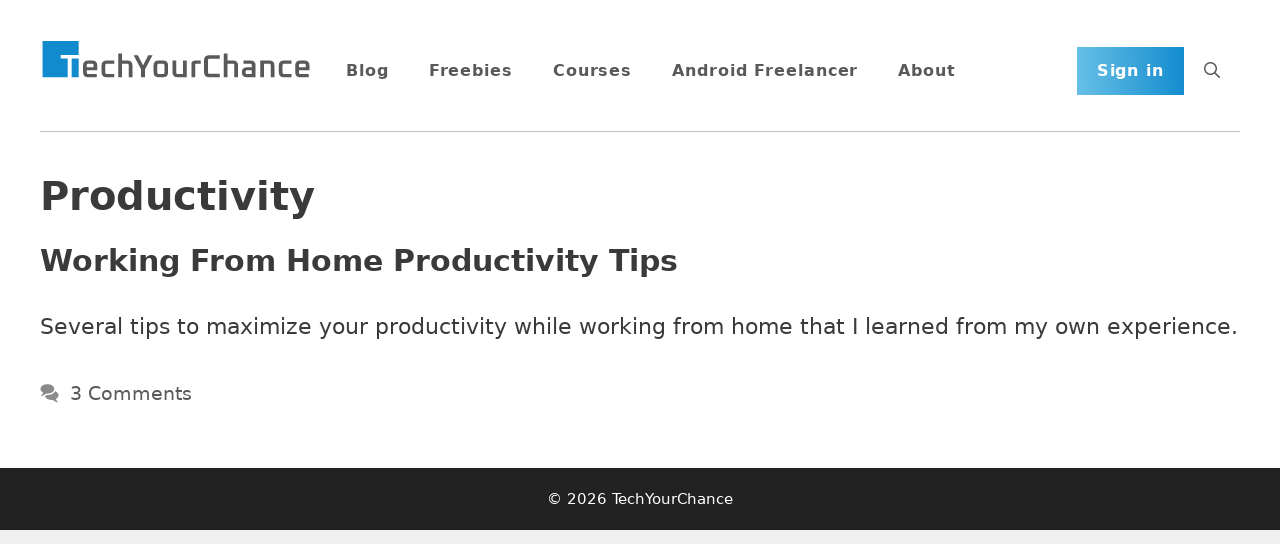

--- FILE ---
content_type: text/css
request_url: https://www.techyourchance.com/wp-content/cache/min/1/wp-content/themes/generatepress_child/style.css?ver=1762190046
body_size: 1725
content:
@media screen and (min-width:481px){.main-navigation:after{content:"";display:block;width:auto;margin:0 40px;padding-top:50px;border-bottom:1px solid #C3C3C3;visibility:visible!important}.inside-navigation{padding-top:50px;padding-bottom:0;padding-left:40px;padding-right:40px}.navigation-branding{margin-top:-19px;margin-left:-14px!important}.navigation-branding img{height:80px!important}.main-navigation .main-nav ul li a{line-height:48px}.main-nav{flex:1}.menu{display:flex}.menu-item-4501{order:1}.menu-item-11111{order:3}.menu-item-7438{order:6}.menu-item-8194{order:8}.menu-item-10436{order:10}.menu-item-9{order:12}.menu-item-7452{order:14;margin-left:auto}.menu-item-7452 a{padding-right:3px!important}.menu-item-9187{order:16;margin-left:auto}.menu-item-9187 a{color:#fff!important;background:linear-gradient(267.15deg,#118ACE -2.92%,#67C0E6 100%)}}.site-content{flex-direction:column}.inside-article{margin-bottom:20px}.entry-header a{color:#3a3a3a}.ld-course-status-not-enrolled{display:none!important}.single-sfwd-courses .site-content,.single-sfwd-courses .site-content .content-area{padding-top:0}.vimeo-rounded-corners iframe{border-radius:15px!important}.container-rounded-corners img,.container-rounded-corners iframe{border-radius:15px!important}.tyc-thank-you-button{height:48px;font-family:Helvetica,Arial,sans-serif;font-style:normal;font-weight:700;font-size:16px;background:linear-gradient(267.15deg,#118ACE -2.92%,#67C0E6 100%);display:table}.tyc-thank-you-button .wp-block-button__link{background-color:transparent!important;padding-top:15px;border:none;display:table-cell}#tyc-offer-container{position:relative;width:650px;height:315px;margin:98px auto;-webkit-box-shadow:0 0 7px 5px rgba(0,0,0,.08);-moz-box-shadow:0 0 7px 5px rgba(0,0,0,.08);box-shadow:0 0 7px 5px rgba(0,0,0,.08)}#tyc-offer-price-container{position:relative;width:30%;height:100%;float:left;background:linear-gradient(199.03deg,#118ACE 0%,#67C0E6 100%);font-family:Helvetica,Arial,sans-serif;font-style:normal;color:#fff;text-align:center}#tyc-offer-price-full{position:relative;display:block;margin-top:90px;font-weight:700;font-size:65px}#tyc-offer-price-discounted{position:relative;display:none;margin-top:15px;font-weight:700;font-size:65px}#tyc-offer-price-billing-period{position:relative;display:block;margin-top:-10px;font-size:18px;opacity:.8}#tyc-offer-details-container{position:relative;width:70%;height:100%;float:right;padding:50px 0 0 0}#tyc-offer-details{display:table;text-align:left;color:#222}#tyc-offer-details-title{margin:0 0 0 30px;font-family:Helvetica,Arial,sans-serif;font-style:normal;font-weight:700;font-size:25px}#tyc-offer-details-container ul{margin:0;padding:0;list-style-type:none}#tyc-offer-details-container li{margin:20px 20px;padding:0 0 0 40px;font-family:Helvetica,Arial,sans-serif;font-style:normal;font-size:15px;line-height:25px;background:url(https://www.techyourchance.com/wp-content/uploads/2020/08/checkbox_benefit.svg) no-repeat left -7px}#tyc-offer-details-special-offer{position:absolute;top:0;right:0}#tyc-offer-details-special-offer-bg{position:relative;top:0;right:0}#tyc-offer-details-special-offer-text{position:absolute;right:10%;top:22.5%;font-family:Helvetica,Arial,sans-serif;font-style:normal;font-weight:900;font-size:18px;line-height:21px;text-align:center;z-index:10;color:#fff;transform:rotate(45deg)}.mepr-form-input,.mepr-form-input input:required,.mepr-form-input input:valid,.mepr-form-input input:invalid{background:#EFEFEF!important;border:0!important;box-shadow:inset 4px 4px 7px rgba(0,0,0,.02)!important}.mepr-form input:invalid{background:#EFEFEF!important;box-shadow:inset 4px 4px 7px rgba(0,0,0,.02)!important}.mepr-submit{background:linear-gradient(267.15deg,#118ACE -2.92%,#67C0E6 100%)!important}#tyc-faq-title{width:650px;margin:auto auto;font-family:Helvetica,Arial,sans-serif;font-style:normal;font-weight:700;font-size:25px;line-height:29px;color:#222;margin-bottom:25px}.ewd-ufaq-faqs{width:650px;height:315px;margin:auto auto}.ewd-ufaq-faqs h6{font-family:Helvetica,Arial,sans-serif;font-style:normal;font-weight:700;font-size:16px;color:#222}.ufaq-faq-post p{font-family:Helvetica,Arial,sans-serif;font-style:normal;font-weight:400;font-size:16px;color:#888}.ewd-ufaq-post-margin-symbol{margin-left:15px!important;margin-top:12px!important}.entry-title{min-height:48px}.post-image,.entry-summary{margin-top:1em!important}.post{margin-bottom:10px}.comments-title{font-size:28px;padding-top:30px}code{font-family:Courier New;font-size:22px}.course-image-link{position:relative}.course-image-link-text{position:absolute;width:100%;height:3em;bottom:6px;display:table;background-color:#3a3a3a;opacity:.8}.course-image-link-text span{display:table-cell;width:100%;height:100%;vertical-align:middle;text-align:center;color:#fff}div.enlighter>div:nth-child(2n){background-color:#fff!important}#mc-embedded-subscribe-form{margin-bottom:30px}#mc-embedded-subscribe-form label{font-family:Helvetica,Arial,sans-serif;font-style:normal;font-weight:700;font-size:18px;line-height:24px;color:#777}#mce-EMAIL{height:48px;background:#EFEFEF;border:none;vertical-align:middle;box-shadow:inset 4px 4px 7px rgba(0,0,0,.02)}#mce-EMAIL::placeholder{font-family:Helvetica,Arial,sans-serif;font-style:normal;font-weight:400;font-size:18px;color:#888880}#mc-embedded-subscribe{height:48px;padding:0 40px;font-family:Helvetica,Arial,sans-serif;font-style:normal;font-weight:700;font-size:16px;background:linear-gradient(267.15deg,#118ACE -2.92%,#67C0E6 100%)}.tyc-button-rounded{border-radius:10px!important}.tyc-drop-shadow{box-shadow:0 0 20px rgba(0,0,0,.14)}blockquote{background-color:#fff7e5!important;border-left:10px solid #ccc;margin:1.5em 10px;padding:.5em 10px;quotes:"\201C""\201D""\2018""\2019"}blockquote p{display:inline;font-style:normal;font-size:22px}cite{display:block;font-size:18px;color:#2f2f2f;font-style:normal}cite:before{color:#ccc;content:"-";font-size:1.5em;line-height:14px;margin-right:.25em}.apect-ratio-16-9{aspect-ratio:16 / 9}.tyc-limited-offer-image-overlay{position:absolute;top:0;right:0}.tyc-hide-element{display:none}

--- FILE ---
content_type: text/css
request_url: https://www.techyourchance.com/wp-content/cache/min/1/wp-content/plugins/tyc-plugin/styles.css?ver=1762190046
body_size: 143
content:
.gb-container.tyc-clickable-container a:before{content:"";position:absolute;top:0;right:0;bottom:0;left:0;z-index:10}ul.tyc-course-benefits-list{list-style:none;margin-left:0}ul.tyc-course-benefits-list li{padding-left:2em}ul.tyc-course-benefits-list li:before{content:"\2713";color:#118ACE;font-weight:700;display:inline-block;width:2em;margin-left:-2em}ul.tyc-course-benefits-list li+li{margin-top:15px}

--- FILE ---
content_type: text/css
request_url: https://www.techyourchance.com/wp-content/cache/min/1/wp-content/plugins/tyc-plugin/header-styles.css?ver=1762190046
body_size: 327
content:
@media screen and (min-width:481px){.main-navigation:after{content:"";display:block;width:auto;margin:0 40px;padding-top:30px;border-bottom:1px solid #C3C3C3;visibility:visible!important}.inside-navigation{padding-top:40px;padding-bottom:0;padding-left:40px;padding-right:40px}.navigation-branding{margin-top:-19px;margin-left:-14px!important}.navigation-branding img{height:80px!important}.main-navigation .main-nav ul li a{line-height:48px}.main-nav{flex:1}.menu{display:flex}.menu-item-4501{order:1}.menu-item-11111{order:3}.menu-item-7438{order:6}.menu-item-8194{order:8}.menu-item-10436{order:10}.menu-item-12041{order:12}// consulting .menu-item-9{order:14}// about .menu-item-9187{order:16;margin-left:auto}.menu-item-9187 a{color:#fff!important;background:linear-gradient(267.15deg,#118ACE -2.92%,#67C0E6 100%)}}